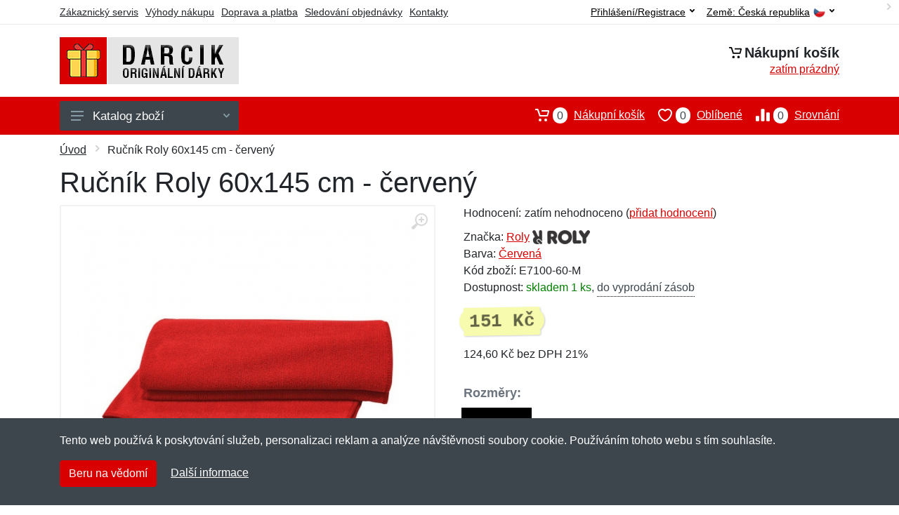

--- FILE ---
content_type: text/html; charset=UTF-8
request_url: https://darcik.cz/rucnik-roly-60x145-cm-cerveny/
body_size: 13777
content:
<!doctype html>
<html xmlns="http://www.w3.org/1999/xhtml" lang="cs" xml:lang="cs">
<head>
<title>Ručník Roly 60x145 cm - červený - Darcik.cz: Originální dárky</title>
<meta http-equiv="content-type" content="text/html;charset=utf-8" />
<meta http-equiv="content-language" content="cs" />
<meta name="language" content="cs" />
<meta name="description" content="Koupit Ručník Roly 60x145 cm - červený nejvýhodněji na internetu." />
<meta name="robots" content="index,follow" />
<meta name="author" content="Netnakup.cz" />
<meta property="og:type" content="website" />
<meta property="og:title" content="Darcik.cz" />
<meta property="og:description" content="Koupit Ručník Roly 60x145 cm - červený nejvýhodněji na internetu." />
<meta property="og:site_name" content="Darcik.cz" />
<meta property="og:url" content="https://darcik.cz/" />
<meta name="twitter:card" content="summary" />
<meta http-equiv="X-UA-Compatible" content="IE=edge" />
<meta name="seznam-ranking-position" content="query-exact: 1.0; query-broad: 1.3; (Google compatible)" />
<link rel="shortcut icon" href="/favicon.ico" type="image/x-icon" />
<link rel="apple-touch-icon" href="/favicon.ico">
<link rel="search" href="/search.xml" type="application/opensearchdescription+xml" title="Darcik.cz" />
<link rel="manifest" href="/manifest.json" />
<link rel="alternate" type="application/xml" title="Sitemap" href="/sitemap.php" />
<meta http-equiv="x-dns-prefetch-control" content="on" />
<link rel="dns-prefetch" href="https://server.netiq.biz/" /><link rel="dns-prefetch" href="https://static.netiq.biz/" /><link rel="dns-prefetch" href="https://www.googletagmanager.com" />
<meta name="viewport" content="width=device-width, initial-scale=1" />
<meta name="format-detection" content="telephone=no" />
<link rel="stylesheet" href="https://server.netiq.biz/engine/eshop2/themes/default/css/style.css?cache=55" />
<link rel="stylesheet" href="https://server.netiq.biz/engine/eshop2/themes/default/css/darcik.css?cache=55" />
<script>window.dataLayer = window.dataLayer || [];function gtag(){dataLayer.push(arguments);};gtag('consent','default',{'ad_storage':'granted','analytics_storage':'granted','ad_user_data':'granted','ad_personalization':'granted'});</script>
<script async src="https://www.googletagmanager.com/gtag/js?id=G-S4Z4BRXXGH"></script>
<script async src="https://www.googletagmanager.com/gtag/js?id=AW-1063823888"></script>
<script>window.dataLayer = window.dataLayer || [];function gtag(){dataLayer.push(arguments);};gtag('js',new Date());gtag('config','G-S4Z4BRXXGH');gtag('config','AW-1063823888',{'allow_enhanced_conversions':true});</script>
<script>!function(e,n,t,a,s,o,r){ e[a]||((s=e[a]=function(){s.process?s.process.apply(s,arguments):s.queue.push(arguments)}).queue=[],(o=n.createElement(t)).async=1,o.src='https://tracking.srovname.cz/srovnamepixel.js',o.dataset.srv9="1",(r=n.getElementsByTagName(t)[0]).parentNode.insertBefore(o,r))}(window,document,"script","srovname");srovname("init",'9bb9baf903a57103962e2c30a1c96bc0');</script>
</head>
<body>
<div id="hproduct" class="site">
<header class="site-header d-lg-none">
<div id="mobileheader" class="mobile-header mobile-header--sticky" data-sticky-mode="pullToShow">
<div class="mobile-panel">
<div class="container">
<div class="mobile-body">
<button class="mobile-button" aria-label="Menu"><svg width="18px" height="14px"><use xlink:href="/sprite.svg?v=2#menu-18x14"></use></svg></button>
<a class="mobile-logo" href="/"><img src="https://server.netiq.biz/engine/eshop2/identity/darcik_cz_mobile.png" alt="Darcik.cz" /></a>
<div class="search search--location--mobile-header mobile-header__search">
<div class="search__body">
<form class="search__form" action="./" method="post">
<input class="search__input" name="search" placeholder="Vyhledávání zboží a kategorií..." aria-label="Vyhledávání" type="text" autocomplete="off" />
<button class="search__button search__button--type--submit" type="submit"><svg width="20px" height="20px"><use xlink:href="/sprite.svg?v=3#search-20"></use></svg></button>
<div class="search__border"></div>
</form>
<div class="search__suggestions suggestions suggestions--location--mobile-header"></div>
</div>
</div>
<div class="mobile-indicators">
<div class="indicator indicator--mobile-search indicator--mobile d-md-none"><button class="indicator__button" aria-label="Vyhledat"><span class="area"><svg width="20px" height="20px"><use xlink:href="/sprite.svg?v=4#search-20"></use></svg></span></button></div>
<div class="indicator indicator--mobile"><a href="/cart/" class="indicator__button"><span class="area"><svg width="20px" height="20px"><use xlink:href="/sprite.svg?v=5#cart-20"></use></svg><span id="cart_value3" class="number">0</span></span></a></div>
<div class="indicator indicator--mobile d-sm-flex d-none"><a href="/wish/" class="indicator__button"><span class="area"><svg width="20px" height="20px"><use xlink:href="/sprite.svg?v=6#heart-20"></use></svg><span id="wish_value3" class="number">0</span></span></a></div>
<div class="indicator indicator--mobile d-sm-flex d-none"><a href="/compare/" class="indicator__button"><span class="area"><svg width="20px" height="20px"><use xlink:href="/sprite.svg?v=7#compare-16"></use></svg><span id="compare_value3" class="number">0</span></span></a></div>
</div>
</div>
</div>
</div>
</div>
</header>
<header id="header" class="site-header d-lg-block d-none">
<div class="site-header">
<div id="topbar">
<div class="topbar-all container">
<div class="topbar-links">
<div class="topbar-item"><a href="/servis/">Zákaznický servis</a></div>
<div class="topbar-item"><a href="/vyhody/">Výhody nákupu</a></div>
<div class="topbar-item"><a href="/doprava-platba/">Doprava a platba</a></div>
<div class="topbar-item"><a href="/objednavka/">Sledování objednávky</a></div>
<div class="topbar-item"><a href="/kontakt/">Kontakty</a></div>
</div>
<div class="topbar-right"><div class="topbar-dropdown"><button class="topbar-dropdown__btn" type="button">Země: <span class="topbar__item-value">Česká republika</span><img src="https://stat.netiq.biz/general/flag4/cz.png" alt="" /><svg width="7px" height="5px"><use xlink:href="/sprite.svg?v=8#arrow-rounded-down-7x5"></use></svg></button><div class="topbar-dropdown__body"><div class="menu menu--layout--topbar  menu--with-icons "><div class="menu__submenus-container"></div><ul class="menu__list countries"><li class="menu__item"><div class="menu__item-submenu-offset"></div><a class="menu__item-link" href="https://darcik.cz/"><img srcset="https://stat.netiq.biz/general/flag4/cz.png" src="https://stat.netiq.biz/general/flag4/cz.png" alt="" />Česká republika</a></li>
<li class="menu__item"><div class="menu__item-submenu-offset"></div><a class="menu__item-link" href="https://darcik.sk/"><img srcset="https://stat.netiq.biz/general/flag4/sk.png" src="https://stat.netiq.biz/general/flag4/sk.png" alt="" />Slovensko</a></li>
</ul></div></div></div></div>
<div class="topbar-right">
<div class="topdrop">
<div class="indicator indicator--trigger--click"><button class="topbar-dropdown__btn indicator__button" type="button">Přihlášení/Registrace <svg width="7px" height="5px"><use xlink:href="/sprite.svg?v=11#arrow-rounded-down-7x5"></use></svg></button>
<div class="indicator__dropdown">
<div class="account-menu">
<form action="./" class="account-menu__form" method="post">
<div class="title">Přihlášení</div>
<div class="form-group">
<label for="header-signin-email" class="sr-only">E-mail</label>
<input id="header-signin-email" type="email" name="email" class="form-control form-control-sm" placeholder="Zadejte e-mail" />
</div>
<div class="form-group">
<label for="header-signin-password" class="sr-only">Heslo</label>
<input id="header-signin-password" type="password" name="pass" class="form-control form-control-sm" placeholder="Zadejte heslo" />
</div>
<div class="button">
<button type="submit" name="login" class="btn btn-primary btn-sm">Přihlásit</button>
</div>
<div class="link"><a href="/user/register/">Zaregistrovat</a> <a href="/user/forgot/">Zapomenuté heslo</a></div>
</form>
</div>
</div>
</div>
</div>
</div>
</div>
</div>
<div class="middle container">
<div class="header-logo"><a href="/"><img src="https://server.netiq.biz/engine/eshop2/identity/darcik_cz.png" style="width:255px,height:67px" class="icon" alt="Darcik.cz" /></a></div>
<div id="search">
<div class="search">
<div class="search__body sbl">
</div>
</div>
</div>
<div class="topcart">
<div class="title"><svg width="18px" height="18px"><use xlink:href="/sprite.svg?v=14#cart-20"></use></svg>Nákupní košík</div>
<div class="link"><a href="/cart/"><span id="cart_top"><span id="cart_top_quantity">zatím prázdný</span><span id="cart_noti"> ks za <span id="cart_top_total"></span> Kč</span></span></a></div>
</div>
</div>
<div class="site-header__nav-panel">
<div class="nav-panel nav-panel--sticky" data-sticky-mode="pullToShow">
<div class="nav-panel__container container">
<div class="nav-panel__row">
<div id="menu" class="nav-panel__departments">
<div class="departments " data-departments-fixed-by="">
<div class="topmenu">
<div class="departments__links-wrapper">
<div class="departments__submenus-container"></div>
<ul class="departments__links">
<li class="departments__item"><a class="departments__item-link" href="/originalni-darky-domacnost-interier/">Domácnost a interiér <svg class="departments__item-arrow" width="6px" height="9px"><use xlink:href="/sprite.svg#arrow-rounded-right-6x9"></use></svg></a><div class="departments__submenu"><div id="menu" class="menu-parts"><div class="menu-body"><div class="row"><div class="mrow msub"><ul class="menu-links menu-level0"><li class="menu-link menu-sublink"><a href="/originalni-darky-domacnost-interier-dekoracni-predmety/">Dekorační předměty</a></li><div class="div_in1"></div><li class="menu-link menu-sublink"><a href="/originalni-darky-domacnost-interier-hodiny-budiky/">Hodiny a budíky</a></li><div class="div_in2"></div><li class="menu-link menu-sublink"><a href="/originalni-darky-domacnost-interier-koberce-rohozky/">Koberce a rohožky</a></li><div class="div_in3"></div><li class="menu-link menu-sublink"><a href="/originalni-darky-domacnost-interier-koupelnove-doplnky/">Koupelnové doplňky</a></li><div class="div_in4"></div><li class="menu-link menu-sublink"><a href="/originalni-darky-domacnost-interier-luzkoviny/">Lůžkoviny</a></li><div class="div_in5"></div><li class="menu-link menu-sublink"><a href="/originalni-darky-domacnost-interier-osvetleni/">Osvětlení</a></li><div class="div_in6"></div><li class="menu-link menu-sublink"><a href="/originalni-darky-domacnost-interier-plakaty/">Plakáty</a></li><div class="div_in7"></div><li class="menu-link menu-sublink"><a href="/originalni-darky-domacnost-interier-plechove-cedule/">Plechové cedule</a></li><div class="div_in8"></div><li class="menu-link menu-sublink"><a href="/originalni-darky-domacnost-interier-pokladnicky/">Pokladničky</a></li><div class="div_in9"></div><li class="menu-link menu-sublink"><a href="/originalni-darky-domacnost-interier-polstarky/">Polštářky</a></li><div class="div_in10"></div><li class="menu-link menu-sublink"><a href="/originalni-darky-domacnost-interier-prani/">Praní</a></li><div class="div_in11"></div><li class="menu-link menu-sublink"><a href="/originalni-darky-domacnost-interier-puzzle-na-zed/">Puzzle na zeď</a></li><div class="div_in12"></div><li class="menu-link menu-sublink"><a href="/originalni-darky-domacnost-interier-rucniky-osusky/">Ručníky a osušky</a></li><div class="div_in13"></div><li class="menu-link menu-sublink"><a href="/originalni-darky-domacnost-interier-samolepky-na-zed/">Samolepky na zeď</a></li><div class="div_in14"></div><li class="menu-link menu-sublink"><a href="/originalni-darky-domacnost-interier-toaletni-papiry/">Toaletní papíry</a></li><div class="div_in15"></div><li class="menu-link menu-sublink"><a href="/originalni-darky-domacnost-interier-uklid/">Úklid</a></li><div class="div_in16"></div><li class="menu-link menu-sublink"><a href="/originalni-darky-domacnost-interier-vesaky/">Věšáky</a></li><div class="div_in17"></div><li class="menu-link menu-sublink"><a href="/originalni-darky-domacnost-interier-zahradni-vybaveni/">Zahradní vybavení</a></li><div class="div_in18"></div><li class="menu-link menu-sublink"><a href="/originalni-darky-domacnost-interier-ostatni-zbozi/">Ostatní zboží</a></li><div class="div_in19"></div></li></ul></div></div></div></div></div></li><li class="departments__item"><a class="departments__item-link" href="/originalni-darky-elektro-pc/">Elektro a PC <svg class="departments__item-arrow" width="6px" height="9px"><use xlink:href="/sprite.svg#arrow-rounded-right-6x9"></use></svg></a><div class="departments__submenu"><div id="menu" class="menu-parts"><div class="menu-body"><div class="row"><div class="mrow msub"><ul class="menu-links menu-level0"><li class="menu-link menu-sublink"><a href="/originalni-darky-elektro-pc-aroma-lampy/">Aroma lampy</a></li><div class="div_in1"></div><li class="menu-link menu-sublink"><a href="/originalni-darky-elektro-pc-baterie-nabijeni/">Baterie a nabíjení</a></li><div class="div_in2"></div><li class="menu-link menu-sublink"><a href="/originalni-darky-elektro-pc-cestovni-adaptery/">Cestovní adaptéry</a></li><div class="div_in3"></div><li class="menu-link menu-sublink"><a href="/originalni-darky-elektro-pc-doplnky-k-pocitaci/">Doplňky k počítači</a></li><div class="div_in4"></div><li class="menu-link menu-sublink"><a href="/originalni-darky-elektro-pc-doplnky-k-telefonu/">Doplňky k telefonu</a></li><div class="div_in5"></div><li class="menu-link menu-sublink"><a href="/originalni-darky-elektro-pc-sluchatka-mikrofony/">Sluchátka a mikrofony</a></li><div class="div_in6"></div><li class="menu-link menu-sublink"><a href="/originalni-darky-elektro-pc-ostatni-zbozi/">Ostatní zboží</a></li><div class="div_in7"></div></li></ul></div></div></div></div></div></li><li class="departments__item"><a class="departments__item-link" href="/originalni-darky-hry-hracky/">Hry a hračky <svg class="departments__item-arrow" width="6px" height="9px"><use xlink:href="/sprite.svg#arrow-rounded-right-6x9"></use></svg></a><div class="departments__submenu"><div id="menu" class="menu-parts"><div class="menu-body"><div class="row"><div class="mrow msub"><ul class="menu-links menu-level0"><li class="menu-link menu-sublink"><a href="/originalni-darky-hry-hracky-antistresove-pomucky/">Antistresové pomůcky</a></li><div class="div_in1"></div><li class="menu-link menu-sublink"><a href="/originalni-darky-hry-hracky-auticka/">Autíčka</a></li><div class="div_in2"></div><li class="menu-link menu-sublink"><a href="/originalni-darky-hry-hracky-darkove-sady-poukazy/">Dárkové sady a poukazy</a></li><div class="div_in3"></div><li class="menu-link menu-sublink"><a href="/originalni-darky-hry-hracky-deskove-hry/">Deskové hry</a></li><div class="div_in4"></div><li class="menu-link menu-sublink"><a href="/originalni-darky-hry-hracky-drevene-hracky/">Dřevěné hračky</a></li><div class="div_in5"></div><li class="menu-link menu-sublink"><a href="/originalni-darky-hry-hracky-gyroskopy/">Gyroskopy</a></li><div class="div_in6"></div><li class="menu-link menu-sublink"><a href="/originalni-darky-hry-hracky-hlavolamy/">Hlavolamy</a></li><div class="div_in7"></div><li class="menu-link menu-sublink"><a href="/originalni-darky-hry-hracky-hudebni-nastroje/">Hudební nástroje</a></li><div class="div_in8"></div><li class="menu-link menu-sublink"><a href="/originalni-darky-hry-hracky-jojo/">Jojo</a></li><div class="div_in9"></div><li class="menu-link menu-sublink"><a href="/originalni-darky-hry-hracky-karty/">Karty</a></li><div class="div_in10"></div><li class="menu-link menu-sublink"><a href="/originalni-darky-hry-hracky-letadla/">Letadla</a></li><div class="div_in11"></div><li class="menu-link menu-sublink"><a href="/originalni-darky-hry-hracky-malovani-tvoreni/">Malování a tvoření</a></li><div class="div_in12"></div><li class="menu-link menu-sublink"><a href="/originalni-darky-hry-hracky-pistole-sady/">Pistole a sady</a></li><div class="div_in13"></div><li class="menu-link menu-sublink"><a href="/originalni-darky-hry-hracky-pistolky/">Pistolky</a></li><div class="div_in14"></div><li class="menu-link menu-sublink"><a href="/originalni-darky-hry-hracky-plysaci/">Plyšácí</a></li><div class="div_in15"></div><li class="menu-link menu-sublink"><a href="/originalni-darky-hry-hracky-postavicky-vojacci/">Postavičky a vojáčci</a></li><div class="div_in16"></div><li class="menu-link menu-sublink"><a href="/originalni-darky-hry-hracky-pro-dospele/">Pro dospělé</a></li><div class="div_in17"></div><li class="menu-link menu-sublink"><a href="/originalni-darky-hry-hracky-puzzle/">Puzzle</a></li><div class="div_in18"></div><li class="menu-link menu-sublink"><a href="/originalni-darky-hry-hracky-stavebnice/">Stavebnice</a></li><div class="div_in19"></div><li class="menu-link menu-sublink"><a href="/originalni-darky-hry-hracky-ostatni-zbozi/">Ostatní zboží</a></li><div class="div_in20"></div></li></ul></div></div></div></div></div></li><li class="departments__item"><a class="departments__item-link" href="/originalni-darky-jidlo-kuchyne/">Jídlo a kuchyně <svg class="departments__item-arrow" width="6px" height="9px"><use xlink:href="/sprite.svg#arrow-rounded-right-6x9"></use></svg></a><div class="departments__submenu"><div id="menu" class="menu-parts"><div class="menu-body"><div class="row"><div class="mrow msub"><ul class="menu-links menu-level0"><li class="menu-link menu-sublink"><a href="/originalni-darky-jidlo-kuchyne-brcka/">Brčka</a></li><div class="div_in1"></div><li class="menu-link menu-sublink"><a href="/originalni-darky-jidlo-kuchyne-chnapky-uterky/">Chňapky a utěrky</a></li><div class="div_in2"></div><li class="menu-link menu-sublink"><a href="/originalni-darky-jidlo-kuchyne-doplnky-k-vinu/">Doplňky k vínu</a></li><div class="div_in3"></div><li class="menu-link menu-sublink"><a href="/originalni-darky-jidlo-kuchyne-hrnky/">Hrnky</a></li><div class="div_in4"></div><li class="menu-link menu-sublink"><a href="/originalni-darky-jidlo-kuchyne-konvice/">Konvice</a></li><div class="div_in5"></div><li class="menu-link menu-sublink"><a href="/originalni-darky-jidlo-kuchyne-koureni/">Kouření</a></li><div class="div_in6"></div><li class="menu-link menu-sublink"><a href="/originalni-darky-jidlo-kuchyne-lahve/">Láhve</a></li><div class="div_in7"></div><li class="menu-link menu-sublink"><a href="/originalni-darky-jidlo-kuchyne-nadobi/">Nádobí</a></li><div class="div_in8"></div><li class="menu-link menu-sublink"><a href="/originalni-darky-jidlo-kuchyne-noze-brouseni/">Nože a broušení</a></li><div class="div_in9"></div><li class="menu-link menu-sublink"><a href="/originalni-darky-jidlo-kuchyne-otviraky-vyvrtky/">Otvíráky a vývrtky</a></li><div class="div_in10"></div><li class="menu-link menu-sublink"><a href="/originalni-darky-jidlo-kuchyne-party-doplnky-svicky/">Party doplňky a svíčky</a></li><div class="div_in11"></div><li class="menu-link menu-sublink"><a href="/originalni-darky-jidlo-kuchyne-placatky/">Placatky</a></li><div class="div_in12"></div><li class="menu-link menu-sublink"><a href="/originalni-darky-jidlo-kuchyne-pribory/">Příbory</a></li><div class="div_in13"></div><li class="menu-link menu-sublink"><a href="/originalni-darky-jidlo-kuchyne-prkenka-podlozky/">Prkénka a podložky</a></li><div class="div_in14"></div><li class="menu-link menu-sublink"><a href="/originalni-darky-jidlo-kuchyne-sklenicky/">Skleničky</a></li><div class="div_in15"></div><li class="menu-link menu-sublink"><a href="/originalni-darky-jidlo-kuchyne-slanky-cukrenky/">Slánky a cukřenky</a></li><div class="div_in16"></div><li class="menu-link menu-sublink"><a href="/originalni-darky-jidlo-kuchyne-talire-misky/">Talíře a misky</a></li><div class="div_in17"></div><li class="menu-link menu-sublink"><a href="/originalni-darky-jidlo-kuchyne-termosky/">Termosky</a></li><div class="div_in18"></div><li class="menu-link menu-sublink"><a href="/originalni-darky-jidlo-kuchyne-trychtyre-zatky/">Trychtýře a zátky</a></li><div class="div_in19"></div><li class="menu-link menu-sublink"><a href="/originalni-darky-jidlo-kuchyne-tvoritka-na-led/">Tvořítka na led</a></li><div class="div_in20"></div><li class="menu-link menu-sublink"><a href="/originalni-darky-jidlo-kuchyne-ulozne-boxy/">Úložné boxy</a></li><div class="div_in21"></div><li class="menu-link menu-sublink"><a href="/originalni-darky-jidlo-kuchyne-ostatni-zbozi/">Ostatní zboží</a></li><div class="div_in22"></div></li></ul></div></div></div></div></div></li><li class="departments__item"><a class="departments__item-link" href="/originalni-darky-obleceni-doplnky/">Oblečení a doplňky <svg class="departments__item-arrow" width="6px" height="9px"><use xlink:href="/sprite.svg#arrow-rounded-right-6x9"></use></svg></a><div class="departments__submenu"><div id="menu" class="menu-parts"><div class="menu-body"><div class="row"><div class="mrow msub"><ul class="menu-links menu-level0"><li class="menu-link menu-sublink"><a href="/originalni-darky-obleceni-doplnky-backory/">Bačkory</a></li><div class="div_in1"></div><li class="menu-link menu-sublink"><a href="/originalni-darky-obleceni-doplnky-bryle/">Brýle</a></li><div class="div_in2"></div><li class="menu-link menu-sublink"><a href="/originalni-darky-obleceni-doplnky-cepice-klobouky/">Čepice a klobouky</a></li><div class="div_in3"></div><li class="menu-link menu-sublink"><a href="/originalni-darky-obleceni-doplnky-kojenecke-obleceni/">Kojenecké oblečení</a></li><div class="div_in4"></div><li class="menu-link menu-sublink"><a href="/originalni-darky-obleceni-doplnky-kravaty-motylky/">Kravaty a motýlky</a></li><div class="div_in5"></div><li class="menu-link menu-sublink"><a href="/originalni-darky-obleceni-doplnky-masky-paruky/">Masky a paruky</a></li><div class="div_in6"></div><li class="menu-link menu-sublink"><a href="/originalni-darky-obleceni-doplnky-mikiny/">Mikiny</a></li><div class="div_in7"></div><li class="menu-link menu-sublink"><a href="/originalni-darky-obleceni-doplnky-penezenky/">Peněženky</a></li><div class="div_in8"></div><li class="menu-link menu-sublink"><a href="/originalni-darky-obleceni-doplnky-ponozky/">Ponožky</a></li><div class="div_in9"></div><li class="menu-link menu-sublink"><a href="/originalni-darky-obleceni-doplnky-rukavice/">Rukavice</a></li><div class="div_in10"></div><li class="menu-link menu-sublink"><a href="/originalni-darky-obleceni-doplnky-satky-saly/">Šátky a šály</a></li><div class="div_in11"></div><li class="menu-link menu-sublink"><a href="/originalni-darky-obleceni-doplnky-spodni-pradlo/">Spodní prádlo</a></li><div class="div_in12"></div><li class="menu-link menu-sublink"><a href="/originalni-darky-obleceni-doplnky-tkanicky/">Tkaničky</a></li><div class="div_in13"></div><li class="menu-link menu-sublink"><a href="/originalni-darky-obleceni-doplnky-tricka-kosile/">Trička a košile</a></li><div class="div_in14"></div><li class="menu-link menu-sublink"><a href="/originalni-darky-obleceni-doplnky-zastery/">Zástěry</a></li><div class="div_in15"></div><li class="menu-link menu-sublink"><a href="/originalni-darky-obleceni-doplnky-ostatni-zbozi/">Ostatní zboží</a></li><div class="div_in16"></div></li></ul></div></div></div></div></div></li><li class="departments__item"><a class="departments__item-link" href="/originalni-darky-sport-naradi/">Sport a nářadí <svg class="departments__item-arrow" width="6px" height="9px"><use xlink:href="/sprite.svg#arrow-rounded-right-6x9"></use></svg></a><div class="departments__submenu"><div id="menu" class="menu-parts"><div class="menu-body"><div class="row"><div class="mrow msub"><ul class="menu-links menu-level0"><li class="menu-link menu-sublink"><a href="/originalni-darky-sport-naradi-autodoplnky/">Autodoplňky</a></li><div class="div_in1"></div><li class="menu-link menu-sublink"><a href="/originalni-darky-sport-naradi-batohy-pouzdra/">Batohy a pouzdra</a></li><div class="div_in2"></div><li class="menu-link menu-sublink"><a href="/originalni-darky-sport-naradi-chovatelstvi/">Chovatelství</a></li><div class="div_in3"></div><li class="menu-link menu-sublink"><a href="/originalni-darky-sport-naradi-cyklistika/">Cyklistika</a></li><div class="div_in4"></div><li class="menu-link menu-sublink"><a href="/originalni-darky-sport-naradi-fitness-posilovani/">Fitness a posilování</a></li><div class="div_in5"></div><li class="menu-link menu-sublink"><a href="/originalni-darky-sport-naradi-golf/">Golf</a></li><div class="div_in6"></div><li class="menu-link menu-sublink"><a href="/originalni-darky-sport-naradi-lupy-zvetsovani/">Lupy a zvětšování</a></li><div class="div_in7"></div><li class="menu-link menu-sublink"><a href="/originalni-darky-sport-naradi-multifunkcni-naradi/">Multifunkční nářadí</a></li><div class="div_in8"></div><li class="menu-link menu-sublink"><a href="/originalni-darky-sport-naradi-pomucky-na-preziti/">Pomůcky na přežití</a></li><div class="div_in9"></div><li class="menu-link menu-sublink"><a href="/originalni-darky-sport-naradi-repelenty/">Repelenty</a></li><div class="div_in10"></div><li class="menu-link menu-sublink"><a href="/originalni-darky-sport-naradi-sroubovaky-klice/">Šroubováky a klíče</a></li><div class="div_in11"></div><li class="menu-link menu-sublink"><a href="/originalni-darky-sport-naradi-stolni-tenis/">Stolní tenis</a></li><div class="div_in12"></div><li class="menu-link menu-sublink"><a href="/originalni-darky-sport-naradi-svitilny-lampy/">Svítilny a lampy</a></li><div class="div_in13"></div><li class="menu-link menu-sublink"><a href="/originalni-darky-sport-naradi-zidlicky-stolicky/">Židličky a stoličky</a></li><div class="div_in14"></div><li class="menu-link menu-sublink"><a href="/originalni-darky-sport-naradi-ostatni-zbozi/">Ostatní zboží</a></li><div class="div_in15"></div></li></ul></div></div></div></div></div></li><li class="departments__item"><a class="departments__item-link" href="/originalni-darky-zdravi-krasa/">Zdraví a krása <svg class="departments__item-arrow" width="6px" height="9px"><use xlink:href="/sprite.svg#arrow-rounded-right-6x9"></use></svg></a><div class="departments__submenu"><div id="menu" class="menu-parts"><div class="menu-body"><div class="row"><div class="mrow msub"><ul class="menu-links menu-level0"><li class="menu-link menu-sublink"><a href="/originalni-darky-zdravi-krasa-bandaze-pasky/">Bandáže a pásky</a></li><div class="div_in1"></div><li class="menu-link menu-sublink"><a href="/originalni-darky-zdravi-krasa-barvy/">Barvy</a></li><div class="div_in2"></div><li class="menu-link menu-sublink"><a href="/originalni-darky-zdravi-krasa-depilace-pinzety/">Depilace a pinzety</a></li><div class="div_in3"></div><li class="menu-link menu-sublink"><a href="/originalni-darky-zdravi-krasa-hrebeny-pece-o-vlasy/">Hřebeny a péče o vlasy</a></li><div class="div_in4"></div><li class="menu-link menu-sublink"><a href="/originalni-darky-zdravi-krasa-hubnuti-obezita/">Hubnutí a obezita</a></li><div class="div_in5"></div><li class="menu-link menu-sublink"><a href="/originalni-darky-zdravi-krasa-kartacky-pece-o-zuby/">Kartáčky a péče o zuby</a></li><div class="div_in6"></div><li class="menu-link menu-sublink"><a href="/originalni-darky-zdravi-krasa-kosmeticke-doplnky/">Kosmetické doplňky</a></li><div class="div_in7"></div><li class="menu-link menu-sublink"><a href="/originalni-darky-zdravi-krasa-manikura-nehty/">Manikůra a nehty</a></li><div class="div_in8"></div><li class="menu-link menu-sublink"><a href="/originalni-darky-zdravi-krasa-masirovani-podlozky/">Masírování a podložky</a></li><div class="div_in9"></div><li class="menu-link menu-sublink"><a href="/originalni-darky-zdravi-krasa-naplasti/">Náplasti</a></li><div class="div_in10"></div><li class="menu-link menu-sublink"><a href="/originalni-darky-zdravi-krasa-ozdoby-sperky/">Ozdoby a šperky</a></li><div class="div_in11"></div><li class="menu-link menu-sublink"><a href="/originalni-darky-zdravi-krasa-pouzdra-krabicky/">Pouzdra a krabičky</a></li><div class="div_in12"></div><li class="menu-link menu-sublink"><a href="/originalni-darky-zdravi-krasa-spanek/">Spánek</a></li><div class="div_in13"></div><li class="menu-link menu-sublink"><a href="/originalni-darky-zdravi-krasa-vlozky-pece-o-nohy/">Vložky a péče o nohy</a></li><div class="div_in14"></div><li class="menu-link menu-sublink"><a href="/originalni-darky-zdravi-krasa-zahrivani-chlazeni/">Zahřívání a chlazení</a></li><div class="div_in15"></div><li class="menu-link menu-sublink"><a href="/originalni-darky-zdravi-krasa-zrak-bryle/">Zrak a brýle</a></li><div class="div_in16"></div><li class="menu-link menu-sublink"><a href="/originalni-darky-zdravi-krasa-ostatni-zbozi/">Ostatní zboží</a></li><div class="div_in17"></div></li></ul></div></div></div></div></div></li><li class="departments__item"><a class="departments__item-link" href="/originalni-darky-vyprodej/">Výprodej</a></li></ul>
</div>
</div>
<button class="departments__button"><svg class="departments__button-icon" width="18px" height="14px"><use xlink:href="/sprite.svg?v=1#menu-18x14"></use></svg>Katalog zboží<svg class="departments__button-arrow" width="9px" height="6px"><use xlink:href="/sprite.svg?v=15#arrow-rounded-down-9x6"></use></svg></button>
</div>
</div>
<div id="tright">
<div class="indicator"><a href="/compare/"><span class="area"><svg width="20px" height="20px"><use xlink:href="/sprite.svg?v=19#compare-16"></use></svg><span id="compare_value" class="number">0</span></span>Srovnání</a></div>
<div class="indicator"><a href="/wish/"><span class="area"><svg width="20px" height="20px"><use xlink:href="/sprite.svg?v=20#heart-20"></use></svg><span id="wish_value" class="number">0</span></span>Oblíbené</a></div>
<div class="indicator"><a href="/cart/"><span class="area"><svg width="20px" height="20px"><use xlink:href="/sprite.svg?v=21#cart-20"></use></svg><span id="cart_value" class="number">0</span></span>Nákupní košík</a></div>
</div>
</div>
</div>
</div>
</div>
</div>
</header>
<div id="main" class="sitebody">
<div class="container"><div id="add-item-bag"></div></div>
<div id="toptitle">
<div class="title container"><div class="topnavi"><nav aria-label="breadcrumb"><ol class="breadcrumb"><li class="item"><a href="/">Úvod</a><svg class="arrow" width="6px" height="9px"><use xlink:href="/sprite.svg?v=70#arrow-rounded-right-6x9"></use></svg></li><svg class="arrow" width="6px" height="9px"><use xlink:href="/sprite.svg?v=73#arrow-rounded-right-6x9"></use></svg><li class="item active" aria-current="page">Ručník Roly 60x145 cm - červený</li></ol></nav></div><h1>Ručník Roly 60x145 cm - červený</h1></div>
</div>
<div id="product" class="container">
<div id="content" class="product product--layout--standard" data-layout="standard">
<div id="detail" class="product-content">
<div class="product-gallery">
<div class="product-gallery__featured">
<button class="product-gallery__zoom"><svg width="24px" height="24px"><use xlink:href="/sprite.svg?v=95#zoom-in-24"></use></svg></button>
<div class="owl-carousel" id="product-image" style="display:block;">
<div class="product-image product-image-gallery"><a href="https://server.netiq.biz/engine/eshop/rs/image/original/31076_1.jpg" data-width="830" data-height="830" class="product-imageb" target="_blank"><img src="https://server.netiq.biz/engine/eshop/rs/image/original/31076_1.jpg" alt="" /></a></div>
</div>
</div>
<div class="product-gallery__carousel">
<div class="owl-carousel" id="product-carousel"><a href="https://server.netiq.biz/engine/eshop/rs/image/original/31076_1.jpg" class="product-gallery__carousel-item"><img class="product-gallery__carousel-image" src="https://server.netiq.biz/engine/eshop/rs/image/resize150/31076_1.jpg" alt="" /></a></div>

</div>

</div>
<div class="pinfo">
<h4 class="specs">Specifikace</h4><div class="product-rating"><div class="product-rating-stars"><span>Hodnocení:</span>zatím nehodnoceno (<a href="#upperd" class="havereview openpart" data-part="review">přidat hodnocení</a>)</div></div>
<ul>
<li>Značka: <a href="/vyrobci-roly/">Roly</a> <img src="https://server.netiq.biz/engine/eshop2/img/brands/794.png" alt="Roly" /></li>
<li>Barva: <a href="/c/cervena/">Červená</a></li>
<li>Kód zboží: E7100-60-M</li>
</ul>
<div class="optall2">
<ul><li>Dostupnost: <span class="text-green">skladem 1 ks</span></li></ul>
<div class="product-sidebar">
<div class="product-prices"><span class="price">151 Kč</span></div>
<div class="price-novat">124,79 Kč bez DPH 21%</div>
</div>
</div>
<div id="opt2_1275" class="inclass none"><ul><li>Dostupnost: <span class="text-green">skladem 1 ks<span class="text-black">, <div class="tooltip">do vyprodání zásob<span class="tooltiptext">Toto zboží máme skladem v posledních kusech, větší množství již nelze sehnat.</span></div></span></span></li></ul><div class="product-sidebar"><div class="product-prices"><span class="price">151 Kč</span></div><div class="price-novat">124,60 Kč bez DPH 21%</div></div></div>
<div class="form-group product__option">
<div class="product-option"><label class="product-option-label">Rozměry:</label><div class="input-radio-label"><div in="onselect" class="input-radio-label__list"><input type="radio" class="rpro" name="product_size" id="1275" value="1275" checked="checked" /><label for="1275"><div class="thumbs"><span class="name">60x145</span><span class="availability text-green">skladem 1x</span></div></label></div></div></div>
<div class="optall">
<label class="product-option-label" for="product-quantity">Počet:</label><input type="hidden" id="qto-31076" value="1" />
<div class="action" id="buttonpr31076">
<div class="item"><div class="input-number product__quantity"><input class="product-quantity input-number__input form-control form-control-lg" id="qty-31076" name="quantity" type="number" min="1" value="1" /><div class="input-number__add"></div><div class="input-number__sub"></div></div></div><div class="item product__actions-item--addtocart"><button class="btnAdd btn btn-primary btn-lg" disabled="disabled">Vyberte rozměr</button></div>
<div class="item product__actions-item--wishlist"><button class="btnWish wish_31076 btn-light2 btnicon btn-svg-icon btn-lg" data-itemid="31076" data-name="Ručník Roly 60x145 cm - červený" type="button" aria-label="Přidat do oblíbeného zboží"><svg width="16px" height="16px"><use xlink:href="/sprite.svg?v=93#wishlist-16"></use></svg></button></div>
<div class="item product__actions-item--compare"><button class="btnCompare compare_31076 btn-light2 btnicon btn-svg-icon btn-lg" data-itemid="31076" data-name="Ručník Roly 60x145 cm - červený" type="button" aria-label="Přidat do srování zboží"><svg width="16px" height="16px"><use xlink:href="/sprite.svg?v=94#compare-16"></use></svg></button></div>
</div>

</div>
<div id="opt_1275" class="inclass none"><label class="product-option-label" for="product-quantity">Počet s rozměrem 60x145:</label><form class="product__options"><div id="buttonpr31076-1275" class="action"><div class="item"><div class="input-number product__quantity"><input type="hidden" id="optionid-31076-1275" value="65" /><input type="hidden" id="optionname-31076-1275" name="optionname" value=", Rozměry: 60x145" /><input class="product-quantity input-number__input form-control form-control-lg help" id="qty-31076-1275" name="quantity" type="number" min="1" max="1" title="Toto zboží nelze objednat ve větším množství než 1 ks." value="1" /><div class="input-number__add"></div><div class="input-number__sub"></div></div></div><div class="item product__actions-item--addtocart"><button class="btnAdd btn btn-primary btn-lg" type="button" data-itemid="31076-1275" id="item_id-31076-1275" data-action="action" data-name="Ručník Roly 60x145 cm - červený" data-optionin="0" data-price="151" data-price4="124.6">Vložit do košíku</button></div><div class="item product__actions-item--wishlist"><button class="btnWish wish_31076 btn-light2 btnicon btn-svg-icon btn-lg" data-itemid="31076" data-name="Ručník Roly 60x145 cm - červený" type="button" aria-label="Přidat do oblíbeného zboží"><svg width="16px" height="16px"><use xlink:href="/sprite.svg?v=79#wishlist-16"></use></svg></button></div><div class="item product__actions-item--compare"><button class="btnCompare compare_31076 btn-light2 btnicon btn-svg-icon btn-lg" data-itemid="31076" data-name="Ručník Roly 60x145 cm - červený" type="button" aria-label="Přidat do srování zboží"><svg width="16px" height="16px"><use xlink:href="/sprite.svg?v=80#compare-16"></use></svg></button></div></form></div></div>
</div>
<div class="product-badges"><div class="allover"><div class="product-badge product-badge-gift">Dárek zdarma</div></div><p class="plust">Ke každému nákupu si budete moci vybrat malý dárek zdarma. Nad 500 Kč a 2 000 Kč si budete moci vybrat i z dražších dárků. <a href="/darek-zdarma/">Více...</a></p></div>

</div>
</div>
<a name="upperd"></a>
<div class="product-tabs product-tabs--sticky">
<div class="product-tabs__list">
<div class="product-tabs__list-body">
<div class="product-tabs__list-container container">
<a href="#upperd" class="openpart product-tabs__item product-tabs__item--active" id="top-description" data-part="description">Popis</a>

<a href="#upperd" class="openpart product-tabs__item" id="top-review" data-part="review">Recenze</a>
<a href="#upperd" class="openpart product-tabs__item" id="top-question" data-part="question">Dotazy</a>
</div>
</div>
</div>
<div class="content">
<div class="product-tabs__pane product-tabs__pane--active" id="tab-description">
<div class="desc"><h4>Určení: Nezáleží na pohlaví</h4><p>Ručník na koupání i na pláž.</p><p></p><p>Elastický dekorační proužek na složení.</p></div>
<div class="spec"><h4>Parametry</h4><div class="line lineflex"><div class="name">Balení</div><div class="last">1 ks</div></div><div class="line lineflex"><div class="name">Gramáž</div><div class="last">280 g/m2</div></div><div class="line lineflex"><div class="name">Materiál</div><div class="last">80% polyester, 20% polyamid</div></div><div class="line lineflex"><div class="name"></div><div class="last">Materiálové složení: polyester + polyamid</div></div><div class="line lineflex"><div class="name">Rozměry</div><div class="last">145 x 60 cm</div></div><div class="plus_2"></div><div class="plus_6"></div><div class="plus_5"></div><div class="plus_4"></div><div class="line lineflex"><div class="name"></div><div class="last">Výška: 145 cm = 1,45 m</div></div><div class="line lineflex"><div class="name"></div><div class="last">Šířka: 60 cm</div></div><div class="line lineflex"><div class="name"></div><div class="last">Balení: 15 x 10 x 6 cm</div></div></div><div class="spec"><h4>Výrobce</h4><div class="line lineflex"><div class="name">Firma</div><div class="last"><div class="tooltip">Gor Factory, S.A.<span class="tooltiptext">E-mail: comercial@gorfactory.es<br />Telefon: +34968309994</span></div></div></div><div class="line lineflex"><div class="name">Adresa</div><div class="last">Crta. Santomera a Abanilla 8, Murcia, Spain <img src="https://stat.netiq.biz/general/flag4/es.png" alt="" /></div></div></div><br /><div class="spec"><h4>Kategorie</h4><div class="line"><a href="/originalni-darky-domacnost-interier/">Domácnost a interiér</a></div><div class="line"><a href="/originalni-darky-domacnost-interier/">Domácnost a interiér</a><svg class="arrow" width="6px" height="9px"><use xlink:href="/sprite.svg?v=74#arrow-rounded-right-6x9"></use></svg><a href="/originalni-darky-domacnost-interier-rucniky-osusky/">Ručníky a osušky</a></div></div>
</div>

<div class="product-tabs__pane" id="tab-review"><div class="reviews_list"><form method="post" action="./"><h4>Nová recenze</h4><div class="form-row"><div class="form-group third"><label for="review_star">Hodnocení:</label><span class="text-red">*</span><select name="review_star" id="review_star" class="form-control"><option value="5" selected="selected">5/5 (nejlepší)</option><option value="4">4/5</option><option value="3">3/5</option><option value="2">2/5</option><option value="1">1/5 (nejhorší)</option></select></div><div class="form-group third"><label for="review_name">Jméno:</label><span class="text-red">*</span><input type="text" name="review_name" class="form-control" id="review_name" placeholder="Jméno" value="" /></div><div class="form-group third"><label for="review_email">E-mail:</label><span class="text-red">*</span><input type="text" name="review_email" class="form-control" id="review_email" placeholder="E-mail" value="" /></div></div><div class="form-row"><div class="form-group allo"><label for="review_text">Zpráva</label><span class="text-red">*</span><textarea name="review_text" class="form-control" id="review_text" rows="6"></textarea></div></div><div class="form-group inputweb" aria-hidden="true"><label class="control-label" for="web">web</label><input id="web" type="text" name="web" tabindex="-1" value="" autocomplete="off" /></div><div class="form-group"><button type="submit" name="newreview2" class="btn btn-primary">Přidat</button></div></form></div><br /><br /><div class="reviews_list"><ol></ol></div></div>
<div class="product-tabs__pane" id="tab-question"><div class="reviews_list"><form method="post" action="./"><h4>Nový dotaz</h4><div class="form-row"><div class="form-group third"><label for="review_name">Jméno:</label><span class="text-red">*</span><input type="text" name="review_name" class="form-control" id="review_name" placeholder="Jméno" value="" /></div><div class="form-group third"><label for="review_email">E-mail:</label><span class="text-red">*</span><input type="text" name="review_email" class="form-control" id="review_email" placeholder="E-mail" value="" /></div></div><div class="form-row"><div class="form-group allo"><label for="review_text">Zpráva</label><span class="text-red">*</span><textarea name="review_text" class="form-control" id="review_text" rows="6"></textarea></div></div><div class="form-group inputweb" aria-hidden="true"><label class="control-label" for="web">web</label><input id="web" type="text" name="web" tabindex="-1" value="" autocomplete="off" /></div><div class="form-group"><button type="submit" name="newreview1" class="btn btn-primary">Přidat</button></div></form></div><br /><br /><div class="reviews_list"><ol></ol></div></div>
</div>
</div>
</div>
</div>

<script type="application/ld+json">{
"@context":"http://schema.org",
"@type":"Product",
"name":"Ručník Roly 60x145 cm - červený", 
"image":"https://server.netiq.biz/engine/eshop/rs/image/original/31076_1.jpg",                                                 
"brand":"Roly",
"sku":"E7100-60-M",
"color":"červený",
"description":"Koupit Ručník Roly 60x145 cm - červený nejvýhodněji na internetu....",
"offers":{"@type":"Offer",
"Price":"151","priceValidUntil":"2026-01-31",
"PriceCurrency":"CZK",
"itemCondition":"https://schema.org/NewCondition",
"Availability":"https://schema.org/InStock",
"url":"https://darcik.cz/rucnik-roly-60x145-cm-cerveny/",
"shippingDetails":{"@type":"OfferShippingDetails",
"shippingRate":{"@type":"MonetaryAmount","value":"89.00","currency":"CZK"},
"shippingDestination":{"@type":"DefinedRegion","addressCountry":"CZ"},
"addressCountry":"CZ",
"deliveryTime":{"@type":"ShippingDeliveryTime","businessDays":{"@type":"OpeningHoursSpecification","dayOfWeek":["https://schema.org/Monday","https://schema.org/Tuesday","https://schema.org/Wednesday","https://schema.org/Thursday","https://schema.org/Friday"]},"cutoffTime":"12:00:15Z","handlingTime":{"@type":"QuantitativeValue","minValue":1,"maxValue":2,"unitCode":"d"},"transitTime":{"@type":"QuantitativeValue","minValue":1,"maxValue":2,"unitCode":"d"}}},
"hasMerchantReturnPolicy":{"@type":"MerchantReturnPolicy",
"applicableCountry":"CZ",
"merchantReturnLink":"https://darcik.cz/vraceni-zbozi/",
"returnPolicyCategory":"https://schema.org/MerchantReturnFiniteReturnWindow",
"merchantReturnDays":14,
"inStoreReturnsOffered":"true",
"returnFees":"https://schema.org/FreeReturn",
"returnMethod":"https://schema.org/ReturnByMail"}
}}</script><script>gtag('event','view_item',{'send_to':'AW-1063823888','value':'151','currency':'CZK','items':[{'item_id':'31076','item_name':'Ručník Roly 60x145 cm - červený','item_brand':'Roly','price':'151';}]});</script>
<div class="pswp" tabindex="-1" role="dialog" aria-hidden="true">
<div class="pswp__bg"></div>
<div class="pswp__scroll-wrap">
<div class="pswp__container"><div class="pswp__item"></div><div class="pswp__item"></div><div class="pswp__item"></div></div>
<div class="pswp__ui pswp__ui--hidden"><div class="pswp__top-bar"><div class="pswp__counter"></div><button class="pswp__button pswp__button--close" title="Zavřít"></button><button class="pswp__button pswp__button--fs" title="Přiblížit"></button><button class="pswp__button pswp__button--zoom" title="Na celou obrazovku"></button><div class="pswp__preloader"><div class="pswp__preloader__icn"><div class="pswp__preloader__cut"><div class="pswp__preloader__donut"></div></div></div></div></div><div class="pswp__share-modal pswp__share-modal--hidden pswp__single-tap"><div class="pswp__share-tooltip"></div></div><button class="pswp__button pswp__button--arrow--left" title="Předchozí" aria-label="Předchozí"></button><button class="pswp__button pswp__button--arrow--right" title="Další" aria-label="Další"></button><div class="pswp__caption"><div class="pswp__caption__center"></div></div>
</div>
</div>
</div>
<footer>
<div id="footer">
<div class="container">
<div class="row">
<div class="ltwo lwid">
<div class="fleft">
<h5><img src="https://server.netiq.biz/engine/eshop2/identity/darcik_cz_favicon16.png" alt="Darcik.cz" /> Darcik.cz</h5>
<ul><li>Netnakup s.r.o., Tyršova 271, 43801 Žatec</li><li>&#9993; <a href="mailto:info@netnakup.cz&subject=Nový dotaz: Darcik.cz">info@netnakup.cz</a></li><li>&#9742; 720 278 200 (Po-Pá 8:00-16:30)</li><li><a href="/kontakt/">Kontaktní formulář</a></li><li><a href="/vydejni-misto-armik-cz/">Naše prodejna</a> | <a href="/vydejni-box-armikbox/">Náš výdejní box</a></li><li>Nabízíme mnoho možností plateb. <img src="//server.netiq.biz/engine/eshop2/img/icon/cards.png" class="itop" alt="" /></li></ul>
</div>
</div>
<div class="ltwo lwid">
<div class="fleft">
<div id="nomo1_2"><a id="vnomo"><h5>Zákaznický servis</h5><h5>Novinky emailem</h5></a><br /></div>
<div id="nomo1">
<h5>Zákaznický servis</h5>
<ul>
<li><a href="/doprava-platba/">Doprava a platba</a></li>
<li><a href="/obchodni-podminky/">Obchodní podmínky</a></li>
<li><a href="/objednavka/">Sledování objednávky</a></li>
<li><a href="/vernostni-program/">Věrnostní program</a></li>
<li><a href="/vraceni-zbozi/">Vrácení zboží</a></li>
<li><a href="/vyhody/">Výhody nákupu</a></li>
<li><a href="/vymena-velikosti/">Výměna velikosti a zboží</a></li>
<li><a href="/servis/">Více informací...</a></li>
</ul>
</div>
</div>
</div>
<div class="lth lwid">
<div class="fleft">
<div id="nomo2">
<h5>Novinky emailem</h5>
<p>Chcete dostávat informace o novinkách a slevách? A navíc 5% slevu na váš první nákup?</p>
<form method="post" action=""><label class="sr-only" for="newsletter_email">E-mail:</label><input type="email" class="form-control" name="newsletter_email" id="newsletter_email" placeholder="E-mail" value="" /><div class="form-group inputweb" aria-hidden="true"><label class="control-label" for="web">web</label><input id="web" type="text" name="web" tabindex="-1" value="" autocomplete="off" /></div> <button class="footer-newsletter__form-button btn btn-primary">Přihlásit</button></form>
<div class="social"><p>Jsme i na sociálních sítích:</p><div class="socialbot"><a href="https://www.facebook.com/darcikcz" target="_blank"><img src="https://server.netiq.biz/engine/eshop2/img/icon/social/facebook.png" alt="Facebook" /></a></div></div>
</div>
</div>
</div>
</div>
</div>
<div class="copyr"><div class="container">Copyright &copy; 2007-2026 (19 let s vámi) <a href="http://netnakup.cz/" target="_blank">Netnakup.cz</a> &amp; <a href="http://netiq.biz/" target="_blank">NetIQ</a>. Všechna práva vyhrazena.</div></div>
</div>
</footer>
</div>
<div class="mobilemenu">
<div class="mobilemenu__backdrop"></div>
<div class="mobilemenu__body">
<div class="mobilemenu__header"><div class="mobilemenu__title">Menu</div><button type="button" class="mobilemenu_close"><svg width="20px" height="20px"><use xlink:href="/sprite.svg#cross-20"></use></svg></button></div>
<div class="mobilemenu__content">
<ul class="mobile-links mobile-links--level--0" data-collapse data-collapse-opened-class="mobile-links__item--open">
<li class="mobile-links__item" data-collapse-item><div class="mobile-links__item-title"><a href="/">Úvod</a></div></li>
<li class="mobile-links__item" data-collapse-item><div class="mobile-links__item-title"><a data-collapse-trigger>Přihlášení/Registrace</a><button class="mobile-links__item-toggle" type="button" data-collapse-trigger><svg class="mobile-links__item-arrow" width="12px" height="7px"><use xlink:href="/sprite.svg?v=12#arrow-rounded-down-12x7"></use></svg></button></div><div class="mobile-links__item-sub-links" data-collapse-content><ul class="mobile-links mobile-links--level--1"><li class="mobile-links__item" data-collapse-item><div class="mobile-links__item-title"><a href="/user/login/">Přihlášení</a></div></li><li class="mobile-links__item" data-collapse-item><div class="mobile-links__item-title"><a href="/user/register/">Zaregistrovat</a></div></li></ul></div></li><li class="mobile-links__item" data-collapse-item>
<div class="mobile-links__item-title"><a data-collapse-trigger>Nákupní košík</a><button class="mobile-links__item-toggle" type="button" data-collapse-trigger><svg class="mobile-links__item-arrow" width="12px" height="7px"><use xlink:href="/sprite.svg#arrow-rounded-down-12x7"></use></svg></button></div>
<div class="mobile-links__item-sub-links" data-collapse-content>
<ul class="mobile-links mobile-links--level--1">
<li class="mobile-links__item" data-collapse-item><div class="mobile-links__item-title"><a href="/cart/">Nákupní košík<span id="cart_value2">0</span></a></div></li>
<li class="mobile-links__item" data-collapse-item><div class="mobile-links__item-title"><a href="/wish/">Oblíbené<span id="wish_value2">0</span></a></div></li>
<li class="mobile-links__item" data-collapse-item><div class="mobile-links__item-title"><a href="/compare/">Srovnání<span id="compare_value2">0</span></a></div></li>
</ul>
</div>
</li>
<li class="mobile-links__item" data-collapse-item>
<div class="mobile-links__item-title"><a data-collapse-trigger>Zákaznický servis</a><button class="mobile-links__item-toggle" type="button" data-collapse-trigger><svg class="mobile-links__item-arrow" width="12px" height="7px"><use xlink:href="/sprite.svg#arrow-rounded-down-12x7"></use></svg></button></div>
<div class="mobile-links__item-sub-links" data-collapse-content>
<ul class="mobile-links mobile-links--level--1">
<li class="mobile-links__item" data-collapse-item><div class="mobile-links__item-title"><a href="/doprava-platba/">Doprava a platba</a></div></li>
<li class="mobile-links__item" data-collapse-item><div class="mobile-links__item-title"><a href="/kontakt/">Kontakty</a></div></li>
<li class="mobile-links__item" data-collapse-item><div class="mobile-links__item-title"><a href="/obchodni-podminky/">Obchodní podmínky</a></div></li>
<li class="mobile-links__item" data-collapse-item><div class="mobile-links__item-title"><a href="/objednavka/">Sledování objednávky</a></div></li>
<li class="mobile-links__item" data-collapse-item><div class="mobile-links__item-title"><a href="/velkoobchod/">Velkoobchod</a></div></li>
<li class="mobile-links__item" data-collapse-item><div class="mobile-links__item-title"><a href="/vernostni-program/">Věrnostní program</a></div></li>
<li class="mobile-links__item" data-collapse-item><div class="mobile-links__item-title"><a href="/vraceni-zbozi/">Vrácení zboží</a></div></li>
<li class="mobile-links__item" data-collapse-item><div class="mobile-links__item-title"><a href="/vyhody/">Výhody nákupu</a></div></li>
<li class="mobile-links__item" data-collapse-item><div class="mobile-links__item-title"><a href="/vymena-velikosti/">Výměna velikosti a zboží</a></div></li>
<li class="mobile-links__item" data-collapse-item><div class="mobile-links__item-title"><a href="/servis/">Více informací</a></div></li>
</ul>
</div>
</li>
<li class="mobile-links__item" data-collapse-item>
<div class="mobile-links__item-title"><a data-collapse-trigger>Země</a><button class="mobile-links__item-toggle" type="button" data-collapse-trigger><svg class="mobile-links__item-arrow" width="12px" height="7px"><use xlink:href="/sprite.svg#arrow-rounded-down-12x7"></use></svg></button></div>
<div class="mobile-links__item-sub-links" data-collapse-content>
<ul class="mobile-links mobile-links--level--1"><li class="mobile-links__item" data-collapse-item><div class="mobile-links__item-title"><a href="https://darcik.cz/">Česká republika<img srcset="https://stat.netiq.biz/general/flag4/cz.png" src="https://stat.netiq.biz/general/flag4/cz.png" alt="" /></a></div></li><li class="mobile-links__item" data-collapse-item><div class="mobile-links__item-title"> <a href="https://darcik.sk/">Slovensko<img srcset="https://stat.netiq.biz/general/flag4/sk.png" src="https://stat.netiq.biz/general/flag4/sk.png" alt="" /></a></div></li></ul>
</div>
</li>
<li class="mobilemenu__header"><div class="mobilemenu__title">Kategorie</div></li>
<li class="mobile-links__item" data-collapse-item><div class="mobile-links__item-title"><a href="/originalni-darky-domacnost-interier/">Domácnost a interiér</a><button class="mobile-links__item-toggle" type="button" data-collapse-trigger><svg class="mobile-links__item-arrow" width="12px" height="7px"><use xlink:href="/sprite.svg#arrow-rounded-down-12x7"></use></svg></button></div><div class="mobile-links__item-sub-links" data-collapse-content><ul class="mobile-links mobile-links--level--1"><li class="mobile-links__item" data-collapse-item><div class="mobile-links__item-title"><a href="/originalni-darky-domacnost-interier-dekoracni-predmety/">Dekorační předměty</a></div></li><li class="mobile-links__item" data-collapse-item><div class="mobile-links__item-title"><a href="/originalni-darky-domacnost-interier-hodiny-budiky/">Hodiny a budíky</a></div></li><li class="mobile-links__item" data-collapse-item><div class="mobile-links__item-title"><a href="/originalni-darky-domacnost-interier-koberce-rohozky/">Koberce a rohožky</a></div></li><li class="mobile-links__item" data-collapse-item><div class="mobile-links__item-title"><a href="/originalni-darky-domacnost-interier-koupelnove-doplnky/">Koupelnové doplňky</a></div></li><li class="mobile-links__item" data-collapse-item><div class="mobile-links__item-title"><a href="/originalni-darky-domacnost-interier-luzkoviny/">Lůžkoviny</a></div></li><li class="mobile-links__item" data-collapse-item><div class="mobile-links__item-title"><a href="/originalni-darky-domacnost-interier-osvetleni/">Osvětlení</a></div></li><li class="mobile-links__item" data-collapse-item><div class="mobile-links__item-title"><a href="/originalni-darky-domacnost-interier-plakaty/">Plakáty</a></div></li><li class="mobile-links__item" data-collapse-item><div class="mobile-links__item-title"><a href="/originalni-darky-domacnost-interier-plechove-cedule/">Plechové cedule</a></div></li><li class="mobile-links__item" data-collapse-item><div class="mobile-links__item-title"><a href="/originalni-darky-domacnost-interier-pokladnicky/">Pokladničky</a></div></li><li class="mobile-links__item" data-collapse-item><div class="mobile-links__item-title"><a href="/originalni-darky-domacnost-interier-polstarky/">Polštářky</a></div></li><li class="mobile-links__item" data-collapse-item><div class="mobile-links__item-title"><a href="/originalni-darky-domacnost-interier-prani/">Praní</a></div></li><li class="mobile-links__item" data-collapse-item><div class="mobile-links__item-title"><a href="/originalni-darky-domacnost-interier-puzzle-na-zed/">Puzzle na zeď</a></div></li><li class="mobile-links__item" data-collapse-item><div class="mobile-links__item-title"><a href="/originalni-darky-domacnost-interier-rucniky-osusky/">Ručníky a osušky</a></div></li><li class="mobile-links__item" data-collapse-item><div class="mobile-links__item-title"><a href="/originalni-darky-domacnost-interier-samolepky-na-zed/">Samolepky na zeď</a></div></li><li class="mobile-links__item" data-collapse-item><div class="mobile-links__item-title"><a href="/originalni-darky-domacnost-interier-toaletni-papiry/">Toaletní papíry</a></div></li><li class="mobile-links__item" data-collapse-item><div class="mobile-links__item-title"><a href="/originalni-darky-domacnost-interier-uklid/">Úklid</a></div></li><li class="mobile-links__item" data-collapse-item><div class="mobile-links__item-title"><a href="/originalni-darky-domacnost-interier-vesaky/">Věšáky</a></div></li><li class="mobile-links__item" data-collapse-item><div class="mobile-links__item-title"><a href="/originalni-darky-domacnost-interier-zahradni-vybaveni/">Zahradní vybavení</a></div></li><li class="mobile-links__item" data-collapse-item><div class="mobile-links__item-title"><a href="/originalni-darky-domacnost-interier-ostatni-zbozi/">Ostatní zboží</a></div></li></ul></div></li><li class="mobile-links__item" data-collapse-item><div class="mobile-links__item-title"><a href="/originalni-darky-elektro-pc/">Elektro a PC</a><button class="mobile-links__item-toggle" type="button" data-collapse-trigger><svg class="mobile-links__item-arrow" width="12px" height="7px"><use xlink:href="/sprite.svg#arrow-rounded-down-12x7"></use></svg></button></div><div class="mobile-links__item-sub-links" data-collapse-content><ul class="mobile-links mobile-links--level--1"><li class="mobile-links__item" data-collapse-item><div class="mobile-links__item-title"><a href="/originalni-darky-elektro-pc-aroma-lampy/">Aroma lampy</a></div></li><li class="mobile-links__item" data-collapse-item><div class="mobile-links__item-title"><a href="/originalni-darky-elektro-pc-baterie-nabijeni/">Baterie a nabíjení</a></div></li><li class="mobile-links__item" data-collapse-item><div class="mobile-links__item-title"><a href="/originalni-darky-elektro-pc-cestovni-adaptery/">Cestovní adaptéry</a></div></li><li class="mobile-links__item" data-collapse-item><div class="mobile-links__item-title"><a href="/originalni-darky-elektro-pc-doplnky-k-pocitaci/">Doplňky k počítači</a></div></li><li class="mobile-links__item" data-collapse-item><div class="mobile-links__item-title"><a href="/originalni-darky-elektro-pc-doplnky-k-telefonu/">Doplňky k telefonu</a></div></li><li class="mobile-links__item" data-collapse-item><div class="mobile-links__item-title"><a href="/originalni-darky-elektro-pc-sluchatka-mikrofony/">Sluchátka a mikrofony</a></div></li><li class="mobile-links__item" data-collapse-item><div class="mobile-links__item-title"><a href="/originalni-darky-elektro-pc-ostatni-zbozi/">Ostatní zboží</a></div></li></ul></div></li><li class="mobile-links__item" data-collapse-item><div class="mobile-links__item-title"><a href="/originalni-darky-hry-hracky/">Hry a hračky</a><button class="mobile-links__item-toggle" type="button" data-collapse-trigger><svg class="mobile-links__item-arrow" width="12px" height="7px"><use xlink:href="/sprite.svg#arrow-rounded-down-12x7"></use></svg></button></div><div class="mobile-links__item-sub-links" data-collapse-content><ul class="mobile-links mobile-links--level--1"><li class="mobile-links__item" data-collapse-item><div class="mobile-links__item-title"><a href="/originalni-darky-hry-hracky-antistresove-pomucky/">Antistresové pomůcky</a></div></li><li class="mobile-links__item" data-collapse-item><div class="mobile-links__item-title"><a href="/originalni-darky-hry-hracky-auticka/">Autíčka</a></div></li><li class="mobile-links__item" data-collapse-item><div class="mobile-links__item-title"><a href="/originalni-darky-hry-hracky-darkove-sady-poukazy/">Dárkové sady a poukazy</a></div></li><li class="mobile-links__item" data-collapse-item><div class="mobile-links__item-title"><a href="/originalni-darky-hry-hracky-deskove-hry/">Deskové hry</a></div></li><li class="mobile-links__item" data-collapse-item><div class="mobile-links__item-title"><a href="/originalni-darky-hry-hracky-drevene-hracky/">Dřevěné hračky</a></div></li><li class="mobile-links__item" data-collapse-item><div class="mobile-links__item-title"><a href="/originalni-darky-hry-hracky-gyroskopy/">Gyroskopy</a></div></li><li class="mobile-links__item" data-collapse-item><div class="mobile-links__item-title"><a href="/originalni-darky-hry-hracky-hlavolamy/">Hlavolamy</a></div></li><li class="mobile-links__item" data-collapse-item><div class="mobile-links__item-title"><a href="/originalni-darky-hry-hracky-hudebni-nastroje/">Hudební nástroje</a></div></li><li class="mobile-links__item" data-collapse-item><div class="mobile-links__item-title"><a href="/originalni-darky-hry-hracky-jojo/">Jojo</a></div></li><li class="mobile-links__item" data-collapse-item><div class="mobile-links__item-title"><a href="/originalni-darky-hry-hracky-karty/">Karty</a></div></li><li class="mobile-links__item" data-collapse-item><div class="mobile-links__item-title"><a href="/originalni-darky-hry-hracky-letadla/">Letadla</a></div></li><li class="mobile-links__item" data-collapse-item><div class="mobile-links__item-title"><a href="/originalni-darky-hry-hracky-malovani-tvoreni/">Malování a tvoření</a></div></li><li class="mobile-links__item" data-collapse-item><div class="mobile-links__item-title"><a href="/originalni-darky-hry-hracky-pistole-sady/">Pistole a sady</a></div></li><li class="mobile-links__item" data-collapse-item><div class="mobile-links__item-title"><a href="/originalni-darky-hry-hracky-pistolky/">Pistolky</a></div></li><li class="mobile-links__item" data-collapse-item><div class="mobile-links__item-title"><a href="/originalni-darky-hry-hracky-plysaci/">Plyšácí</a></div></li><li class="mobile-links__item" data-collapse-item><div class="mobile-links__item-title"><a href="/originalni-darky-hry-hracky-postavicky-vojacci/">Postavičky a vojáčci</a></div></li><li class="mobile-links__item" data-collapse-item><div class="mobile-links__item-title"><a href="/originalni-darky-hry-hracky-pro-dospele/">Pro dospělé</a></div></li><li class="mobile-links__item" data-collapse-item><div class="mobile-links__item-title"><a href="/originalni-darky-hry-hracky-puzzle/">Puzzle</a></div></li><li class="mobile-links__item" data-collapse-item><div class="mobile-links__item-title"><a href="/originalni-darky-hry-hracky-stavebnice/">Stavebnice</a></div></li><li class="mobile-links__item" data-collapse-item><div class="mobile-links__item-title"><a href="/originalni-darky-hry-hracky-ostatni-zbozi/">Ostatní zboží</a></div></li></ul></div></li><li class="mobile-links__item" data-collapse-item><div class="mobile-links__item-title"><a href="/originalni-darky-jidlo-kuchyne/">Jídlo a kuchyně</a><button class="mobile-links__item-toggle" type="button" data-collapse-trigger><svg class="mobile-links__item-arrow" width="12px" height="7px"><use xlink:href="/sprite.svg#arrow-rounded-down-12x7"></use></svg></button></div><div class="mobile-links__item-sub-links" data-collapse-content><ul class="mobile-links mobile-links--level--1"><li class="mobile-links__item" data-collapse-item><div class="mobile-links__item-title"><a href="/originalni-darky-jidlo-kuchyne-brcka/">Brčka</a></div></li><li class="mobile-links__item" data-collapse-item><div class="mobile-links__item-title"><a href="/originalni-darky-jidlo-kuchyne-chnapky-uterky/">Chňapky a utěrky</a></div></li><li class="mobile-links__item" data-collapse-item><div class="mobile-links__item-title"><a href="/originalni-darky-jidlo-kuchyne-doplnky-k-vinu/">Doplňky k vínu</a></div></li><li class="mobile-links__item" data-collapse-item><div class="mobile-links__item-title"><a href="/originalni-darky-jidlo-kuchyne-hrnky/">Hrnky</a></div></li><li class="mobile-links__item" data-collapse-item><div class="mobile-links__item-title"><a href="/originalni-darky-jidlo-kuchyne-konvice/">Konvice</a></div></li><li class="mobile-links__item" data-collapse-item><div class="mobile-links__item-title"><a href="/originalni-darky-jidlo-kuchyne-koureni/">Kouření</a></div></li><li class="mobile-links__item" data-collapse-item><div class="mobile-links__item-title"><a href="/originalni-darky-jidlo-kuchyne-lahve/">Láhve</a></div></li><li class="mobile-links__item" data-collapse-item><div class="mobile-links__item-title"><a href="/originalni-darky-jidlo-kuchyne-nadobi/">Nádobí</a></div></li><li class="mobile-links__item" data-collapse-item><div class="mobile-links__item-title"><a href="/originalni-darky-jidlo-kuchyne-noze-brouseni/">Nože a broušení</a></div></li><li class="mobile-links__item" data-collapse-item><div class="mobile-links__item-title"><a href="/originalni-darky-jidlo-kuchyne-otviraky-vyvrtky/">Otvíráky a vývrtky</a></div></li><li class="mobile-links__item" data-collapse-item><div class="mobile-links__item-title"><a href="/originalni-darky-jidlo-kuchyne-party-doplnky-svicky/">Party doplňky a svíčky</a></div></li><li class="mobile-links__item" data-collapse-item><div class="mobile-links__item-title"><a href="/originalni-darky-jidlo-kuchyne-placatky/">Placatky</a></div></li><li class="mobile-links__item" data-collapse-item><div class="mobile-links__item-title"><a href="/originalni-darky-jidlo-kuchyne-pribory/">Příbory</a></div></li><li class="mobile-links__item" data-collapse-item><div class="mobile-links__item-title"><a href="/originalni-darky-jidlo-kuchyne-prkenka-podlozky/">Prkénka a podložky</a></div></li><li class="mobile-links__item" data-collapse-item><div class="mobile-links__item-title"><a href="/originalni-darky-jidlo-kuchyne-sklenicky/">Skleničky</a></div></li><li class="mobile-links__item" data-collapse-item><div class="mobile-links__item-title"><a href="/originalni-darky-jidlo-kuchyne-slanky-cukrenky/">Slánky a cukřenky</a></div></li><li class="mobile-links__item" data-collapse-item><div class="mobile-links__item-title"><a href="/originalni-darky-jidlo-kuchyne-talire-misky/">Talíře a misky</a></div></li><li class="mobile-links__item" data-collapse-item><div class="mobile-links__item-title"><a href="/originalni-darky-jidlo-kuchyne-termosky/">Termosky</a></div></li><li class="mobile-links__item" data-collapse-item><div class="mobile-links__item-title"><a href="/originalni-darky-jidlo-kuchyne-trychtyre-zatky/">Trychtýře a zátky</a></div></li><li class="mobile-links__item" data-collapse-item><div class="mobile-links__item-title"><a href="/originalni-darky-jidlo-kuchyne-tvoritka-na-led/">Tvořítka na led</a></div></li><li class="mobile-links__item" data-collapse-item><div class="mobile-links__item-title"><a href="/originalni-darky-jidlo-kuchyne-ulozne-boxy/">Úložné boxy</a></div></li><li class="mobile-links__item" data-collapse-item><div class="mobile-links__item-title"><a href="/originalni-darky-jidlo-kuchyne-ostatni-zbozi/">Ostatní zboží</a></div></li></ul></div></li><li class="mobile-links__item" data-collapse-item><div class="mobile-links__item-title"><a href="/originalni-darky-obleceni-doplnky/">Oblečení a doplňky</a><button class="mobile-links__item-toggle" type="button" data-collapse-trigger><svg class="mobile-links__item-arrow" width="12px" height="7px"><use xlink:href="/sprite.svg#arrow-rounded-down-12x7"></use></svg></button></div><div class="mobile-links__item-sub-links" data-collapse-content><ul class="mobile-links mobile-links--level--1"><li class="mobile-links__item" data-collapse-item><div class="mobile-links__item-title"><a href="/originalni-darky-obleceni-doplnky-backory/">Bačkory</a></div></li><li class="mobile-links__item" data-collapse-item><div class="mobile-links__item-title"><a href="/originalni-darky-obleceni-doplnky-bryle/">Brýle</a></div></li><li class="mobile-links__item" data-collapse-item><div class="mobile-links__item-title"><a href="/originalni-darky-obleceni-doplnky-cepice-klobouky/">Čepice a klobouky</a></div></li><li class="mobile-links__item" data-collapse-item><div class="mobile-links__item-title"><a href="/originalni-darky-obleceni-doplnky-kojenecke-obleceni/">Kojenecké oblečení</a></div></li><li class="mobile-links__item" data-collapse-item><div class="mobile-links__item-title"><a href="/originalni-darky-obleceni-doplnky-kravaty-motylky/">Kravaty a motýlky</a></div></li><li class="mobile-links__item" data-collapse-item><div class="mobile-links__item-title"><a href="/originalni-darky-obleceni-doplnky-masky-paruky/">Masky a paruky</a></div></li><li class="mobile-links__item" data-collapse-item><div class="mobile-links__item-title"><a href="/originalni-darky-obleceni-doplnky-mikiny/">Mikiny</a></div></li><li class="mobile-links__item" data-collapse-item><div class="mobile-links__item-title"><a href="/originalni-darky-obleceni-doplnky-penezenky/">Peněženky</a></div></li><li class="mobile-links__item" data-collapse-item><div class="mobile-links__item-title"><a href="/originalni-darky-obleceni-doplnky-ponozky/">Ponožky</a></div></li><li class="mobile-links__item" data-collapse-item><div class="mobile-links__item-title"><a href="/originalni-darky-obleceni-doplnky-rukavice/">Rukavice</a></div></li><li class="mobile-links__item" data-collapse-item><div class="mobile-links__item-title"><a href="/originalni-darky-obleceni-doplnky-satky-saly/">Šátky a šály</a></div></li><li class="mobile-links__item" data-collapse-item><div class="mobile-links__item-title"><a href="/originalni-darky-obleceni-doplnky-spodni-pradlo/">Spodní prádlo</a></div></li><li class="mobile-links__item" data-collapse-item><div class="mobile-links__item-title"><a href="/originalni-darky-obleceni-doplnky-tkanicky/">Tkaničky</a></div></li><li class="mobile-links__item" data-collapse-item><div class="mobile-links__item-title"><a href="/originalni-darky-obleceni-doplnky-tricka-kosile/">Trička a košile</a></div></li><li class="mobile-links__item" data-collapse-item><div class="mobile-links__item-title"><a href="/originalni-darky-obleceni-doplnky-zastery/">Zástěry</a></div></li><li class="mobile-links__item" data-collapse-item><div class="mobile-links__item-title"><a href="/originalni-darky-obleceni-doplnky-ostatni-zbozi/">Ostatní zboží</a></div></li></ul></div></li><li class="mobile-links__item" data-collapse-item><div class="mobile-links__item-title"><a href="/originalni-darky-sport-naradi/">Sport a nářadí</a><button class="mobile-links__item-toggle" type="button" data-collapse-trigger><svg class="mobile-links__item-arrow" width="12px" height="7px"><use xlink:href="/sprite.svg#arrow-rounded-down-12x7"></use></svg></button></div><div class="mobile-links__item-sub-links" data-collapse-content><ul class="mobile-links mobile-links--level--1"><li class="mobile-links__item" data-collapse-item><div class="mobile-links__item-title"><a href="/originalni-darky-sport-naradi-autodoplnky/">Autodoplňky</a></div></li><li class="mobile-links__item" data-collapse-item><div class="mobile-links__item-title"><a href="/originalni-darky-sport-naradi-batohy-pouzdra/">Batohy a pouzdra</a></div></li><li class="mobile-links__item" data-collapse-item><div class="mobile-links__item-title"><a href="/originalni-darky-sport-naradi-chovatelstvi/">Chovatelství</a></div></li><li class="mobile-links__item" data-collapse-item><div class="mobile-links__item-title"><a href="/originalni-darky-sport-naradi-cyklistika/">Cyklistika</a></div></li><li class="mobile-links__item" data-collapse-item><div class="mobile-links__item-title"><a href="/originalni-darky-sport-naradi-fitness-posilovani/">Fitness a posilování</a></div></li><li class="mobile-links__item" data-collapse-item><div class="mobile-links__item-title"><a href="/originalni-darky-sport-naradi-golf/">Golf</a></div></li><li class="mobile-links__item" data-collapse-item><div class="mobile-links__item-title"><a href="/originalni-darky-sport-naradi-lupy-zvetsovani/">Lupy a zvětšování</a></div></li><li class="mobile-links__item" data-collapse-item><div class="mobile-links__item-title"><a href="/originalni-darky-sport-naradi-multifunkcni-naradi/">Multifunkční nářadí</a></div></li><li class="mobile-links__item" data-collapse-item><div class="mobile-links__item-title"><a href="/originalni-darky-sport-naradi-pomucky-na-preziti/">Pomůcky na přežití</a></div></li><li class="mobile-links__item" data-collapse-item><div class="mobile-links__item-title"><a href="/originalni-darky-sport-naradi-repelenty/">Repelenty</a></div></li><li class="mobile-links__item" data-collapse-item><div class="mobile-links__item-title"><a href="/originalni-darky-sport-naradi-sroubovaky-klice/">Šroubováky a klíče</a></div></li><li class="mobile-links__item" data-collapse-item><div class="mobile-links__item-title"><a href="/originalni-darky-sport-naradi-stolni-tenis/">Stolní tenis</a></div></li><li class="mobile-links__item" data-collapse-item><div class="mobile-links__item-title"><a href="/originalni-darky-sport-naradi-svitilny-lampy/">Svítilny a lampy</a></div></li><li class="mobile-links__item" data-collapse-item><div class="mobile-links__item-title"><a href="/originalni-darky-sport-naradi-zidlicky-stolicky/">Židličky a stoličky</a></div></li><li class="mobile-links__item" data-collapse-item><div class="mobile-links__item-title"><a href="/originalni-darky-sport-naradi-ostatni-zbozi/">Ostatní zboží</a></div></li></ul></div></li><li class="mobile-links__item" data-collapse-item><div class="mobile-links__item-title"><a href="/originalni-darky-zdravi-krasa/">Zdraví a krása</a><button class="mobile-links__item-toggle" type="button" data-collapse-trigger><svg class="mobile-links__item-arrow" width="12px" height="7px"><use xlink:href="/sprite.svg#arrow-rounded-down-12x7"></use></svg></button></div><div class="mobile-links__item-sub-links" data-collapse-content><ul class="mobile-links mobile-links--level--1"><li class="mobile-links__item" data-collapse-item><div class="mobile-links__item-title"><a href="/originalni-darky-zdravi-krasa-bandaze-pasky/">Bandáže a pásky</a></div></li><li class="mobile-links__item" data-collapse-item><div class="mobile-links__item-title"><a href="/originalni-darky-zdravi-krasa-barvy/">Barvy</a></div></li><li class="mobile-links__item" data-collapse-item><div class="mobile-links__item-title"><a href="/originalni-darky-zdravi-krasa-depilace-pinzety/">Depilace a pinzety</a></div></li><li class="mobile-links__item" data-collapse-item><div class="mobile-links__item-title"><a href="/originalni-darky-zdravi-krasa-hrebeny-pece-o-vlasy/">Hřebeny a péče o vlasy</a></div></li><li class="mobile-links__item" data-collapse-item><div class="mobile-links__item-title"><a href="/originalni-darky-zdravi-krasa-hubnuti-obezita/">Hubnutí a obezita</a></div></li><li class="mobile-links__item" data-collapse-item><div class="mobile-links__item-title"><a href="/originalni-darky-zdravi-krasa-kartacky-pece-o-zuby/">Kartáčky a péče o zuby</a></div></li><li class="mobile-links__item" data-collapse-item><div class="mobile-links__item-title"><a href="/originalni-darky-zdravi-krasa-kosmeticke-doplnky/">Kosmetické doplňky</a></div></li><li class="mobile-links__item" data-collapse-item><div class="mobile-links__item-title"><a href="/originalni-darky-zdravi-krasa-manikura-nehty/">Manikůra a nehty</a></div></li><li class="mobile-links__item" data-collapse-item><div class="mobile-links__item-title"><a href="/originalni-darky-zdravi-krasa-masirovani-podlozky/">Masírování a podložky</a></div></li><li class="mobile-links__item" data-collapse-item><div class="mobile-links__item-title"><a href="/originalni-darky-zdravi-krasa-naplasti/">Náplasti</a></div></li><li class="mobile-links__item" data-collapse-item><div class="mobile-links__item-title"><a href="/originalni-darky-zdravi-krasa-ozdoby-sperky/">Ozdoby a šperky</a></div></li><li class="mobile-links__item" data-collapse-item><div class="mobile-links__item-title"><a href="/originalni-darky-zdravi-krasa-pouzdra-krabicky/">Pouzdra a krabičky</a></div></li><li class="mobile-links__item" data-collapse-item><div class="mobile-links__item-title"><a href="/originalni-darky-zdravi-krasa-spanek/">Spánek</a></div></li><li class="mobile-links__item" data-collapse-item><div class="mobile-links__item-title"><a href="/originalni-darky-zdravi-krasa-vlozky-pece-o-nohy/">Vložky a péče o nohy</a></div></li><li class="mobile-links__item" data-collapse-item><div class="mobile-links__item-title"><a href="/originalni-darky-zdravi-krasa-zahrivani-chlazeni/">Zahřívání a chlazení</a></div></li><li class="mobile-links__item" data-collapse-item><div class="mobile-links__item-title"><a href="/originalni-darky-zdravi-krasa-zrak-bryle/">Zrak a brýle</a></div></li><li class="mobile-links__item" data-collapse-item><div class="mobile-links__item-title"><a href="/originalni-darky-zdravi-krasa-ostatni-zbozi/">Ostatní zboží</a></div></li></ul></div></li><li class="mobile-links__item" data-collapse-item><div class="mobile-links__item-title"><a href="/originalni-darky-vyprodej/">Výprodej</a></div></li><li class="mobile-links__item" data-collapse-item><div class="mobile-links__item-title"><a href="/znacky/">Seznam značek</a></div></li>
</ul>
</div>
</div>
</div>
<div id="cookiebar"><div class="container"><p>Tento web používá k poskytování služeb, personalizaci reklam a analýze návštěvnosti soubory cookie. Používáním tohoto webu s tím souhlasíte.</p><p><button id="cookiesok" class="btn btn-primary">Beru na vědomí</button><a href="/pouzivani-souboru-cookies/">Další informace</a></p></div></div>
<script src="https://server.netiq.biz/engine/eshop2/themes/default/js/script.js?cache=55"></script>
<script src="https://server.netiq.biz/engine/eshop2/themes/default/js/photoswipe.js"></script>
<script type="text/javascript">
$(function(){
  $("#cart_noti").hide();
  $("#cart_top_total").hide();
});
jQuery(document).ready(function(){
var item_id=1275;
var opt_id='#opt_'+item_id;
var opt_id2='#opt2_'+item_id;
$('.optall').hide();     
$('.optall2').hide();     
$('.inclass').hide();    
$(opt_id).show();  
$(opt_id2).show();});
(function(t, r, a, c, k, i, n, g) {t['ROIDataObject'] = k;
t[k]=t[k]||function(){(t[k].q=t[k].q||[]).push(arguments)},t[k].c=i;n=r.createElement(a),
g=r.getElementsByTagName(a)[0];n.async=1;n.src=c;g.parentNode.insertBefore(n,g)
})(window, document,'script','//www.heureka.cz/ocm/sdk.js?version=2&page=product_detail','heureka','cz');
</script>
<script type="text/javascript">
/* <![CDATA[ */
var seznam_retargeting_id = 23516;
/* ]]> */
</script>
<script type="text/javascript" src="https://c.imedia.cz/js/retargeting.js"></script>
<script type="text/javascript">
(function(f, a, s, h, i, o, n) {f['GlamiTrackerObject'] = i;
f[i]=f[i]||function(){(f[i].q=f[i].q||[]).push(arguments)};o=a.createElement(s),
n=a.getElementsByTagName(s)[0];o.async=1;o.src=h;n.parentNode.insertBefore(o,n)
})(window, document, 'script', '//www.glami.cz/js/compiled/pt.js','glami');
glami('create','7357b44c4b2cd9eb9be1fa4b2c3ac140','cz',{consent:1,});
glami('track','PageView',{consent:1,});glami('track','ViewContent',{consent:1,content_type:'product',item_ids:['202383']});
</script>
</body>
</html>
